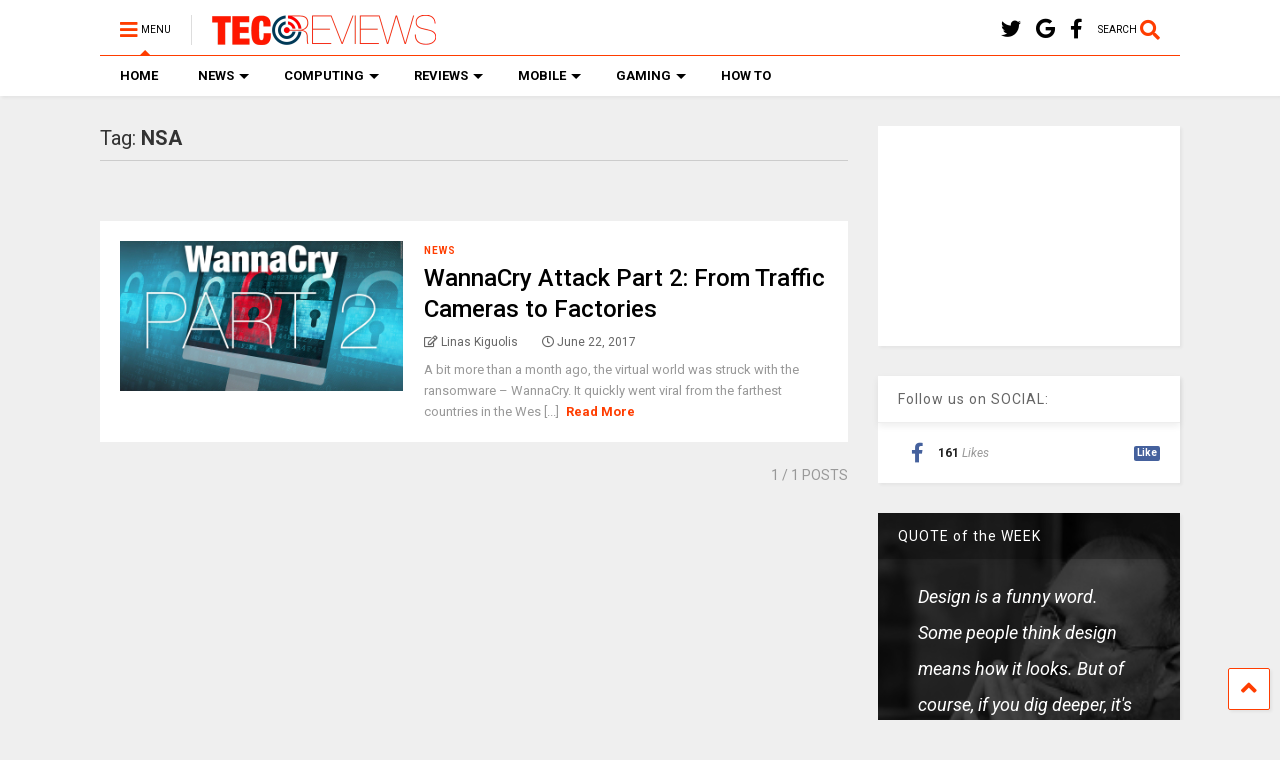

--- FILE ---
content_type: text/html; charset=UTF-8
request_url: https://tecoreviews.com/tag/nsa/
body_size: 12217
content:

<!DOCTYPE html>
<!--[if IE 7]>
<html class="ie ie7" lang="en-US">
<![endif]-->
<!--[if IE 8]>
<html class="ie ie8" lang="en-US">
<![endif]-->
<!--[if !(IE 7) & !(IE 8)]><!-->
<html lang="en-US">
<!--<![endif]-->
<head>
	<meta charset="UTF-8">
	<meta name="viewport" content="width=device-width, initial-scale=1">
	<link rel="profile" href="http://gmpg.org/xfn/11">	
	<meta name='robots' content='index, follow, max-image-preview:large, max-snippet:-1, max-video-preview:-1' />
	<style>img:is([sizes="auto" i], [sizes^="auto," i]) { contain-intrinsic-size: 3000px 1500px }</style>
	
	<!-- This site is optimized with the Yoast SEO plugin v21.2 - https://yoast.com/wordpress/plugins/seo/ -->
	<title>NSA Archives - TecoReviews</title>
	<link rel="canonical" href="http://tecoreviews.com/tag/nsa/" />
	<meta property="og:locale" content="en_US" />
	<meta property="og:type" content="article" />
	<meta property="og:title" content="NSA Archives - TecoReviews" />
	<meta property="og:url" content="http://tecoreviews.com/tag/nsa/" />
	<meta property="og:site_name" content="TecoReviews" />
	<meta name="twitter:card" content="summary_large_image" />
	<meta name="twitter:site" content="@tecoreviews" />
	<script type="application/ld+json" class="yoast-schema-graph">{"@context":"https://schema.org","@graph":[{"@type":"CollectionPage","@id":"http://tecoreviews.com/tag/nsa/","url":"http://tecoreviews.com/tag/nsa/","name":"NSA Archives - TecoReviews","isPartOf":{"@id":"http://tecoreviews.com/#website"},"primaryImageOfPage":{"@id":"http://tecoreviews.com/tag/nsa/#primaryimage"},"image":{"@id":"http://tecoreviews.com/tag/nsa/#primaryimage"},"thumbnailUrl":"https://tecoreviews.com/wp-content/uploads/2017/06/wannacry.jpg","breadcrumb":{"@id":"http://tecoreviews.com/tag/nsa/#breadcrumb"},"inLanguage":"en-US"},{"@type":"ImageObject","inLanguage":"en-US","@id":"http://tecoreviews.com/tag/nsa/#primaryimage","url":"https://tecoreviews.com/wp-content/uploads/2017/06/wannacry.jpg","contentUrl":"https://tecoreviews.com/wp-content/uploads/2017/06/wannacry.jpg","width":1280,"height":720},{"@type":"BreadcrumbList","@id":"http://tecoreviews.com/tag/nsa/#breadcrumb","itemListElement":[{"@type":"ListItem","position":1,"name":"Home","item":"http://tecoreviews.com/"},{"@type":"ListItem","position":2,"name":"NSA"}]},{"@type":"WebSite","@id":"http://tecoreviews.com/#website","url":"http://tecoreviews.com/","name":"TecoReviews","description":"Ultimate Destination for News and Reviews","publisher":{"@id":"http://tecoreviews.com/#organization"},"potentialAction":[{"@type":"SearchAction","target":{"@type":"EntryPoint","urlTemplate":"http://tecoreviews.com/?s={search_term_string}"},"query-input":"required name=search_term_string"}],"inLanguage":"en-US"},{"@type":"Organization","@id":"http://tecoreviews.com/#organization","name":"TecoReviews","url":"http://tecoreviews.com/","logo":{"@type":"ImageObject","inLanguage":"en-US","@id":"http://tecoreviews.com/#/schema/logo/image/","url":"http://tecoreviews.com/wp-content/uploads/2017/06/logo-1.png","contentUrl":"http://tecoreviews.com/wp-content/uploads/2017/06/logo-1.png","width":448,"height":60,"caption":"TecoReviews"},"image":{"@id":"http://tecoreviews.com/#/schema/logo/image/"},"sameAs":["https://www.facebook.com/tecoreviews/","https://twitter.com/tecoreviews"]}]}</script>
	<!-- / Yoast SEO plugin. -->


<link rel="alternate" type="application/rss+xml" title="TecoReviews &raquo; Feed" href="https://tecoreviews.com/feed/" />
<link rel="alternate" type="application/rss+xml" title="TecoReviews &raquo; Comments Feed" href="https://tecoreviews.com/comments/feed/" />
<link rel="alternate" type="application/rss+xml" title="TecoReviews &raquo; NSA Tag Feed" href="https://tecoreviews.com/tag/nsa/feed/" />
		<!-- This site uses the Google Analytics by ExactMetrics plugin v7.19 - Using Analytics tracking - https://www.exactmetrics.com/ -->
		<!-- Note: ExactMetrics is not currently configured on this site. The site owner needs to authenticate with Google Analytics in the ExactMetrics settings panel. -->
					<!-- No tracking code set -->
				<!-- / Google Analytics by ExactMetrics -->
		<script type="text/javascript">
/* <![CDATA[ */
window._wpemojiSettings = {"baseUrl":"https:\/\/s.w.org\/images\/core\/emoji\/16.0.1\/72x72\/","ext":".png","svgUrl":"https:\/\/s.w.org\/images\/core\/emoji\/16.0.1\/svg\/","svgExt":".svg","source":{"concatemoji":"https:\/\/tecoreviews.com\/wp-includes\/js\/wp-emoji-release.min.js?ver=6.8.3"}};
/*! This file is auto-generated */
!function(s,n){var o,i,e;function c(e){try{var t={supportTests:e,timestamp:(new Date).valueOf()};sessionStorage.setItem(o,JSON.stringify(t))}catch(e){}}function p(e,t,n){e.clearRect(0,0,e.canvas.width,e.canvas.height),e.fillText(t,0,0);var t=new Uint32Array(e.getImageData(0,0,e.canvas.width,e.canvas.height).data),a=(e.clearRect(0,0,e.canvas.width,e.canvas.height),e.fillText(n,0,0),new Uint32Array(e.getImageData(0,0,e.canvas.width,e.canvas.height).data));return t.every(function(e,t){return e===a[t]})}function u(e,t){e.clearRect(0,0,e.canvas.width,e.canvas.height),e.fillText(t,0,0);for(var n=e.getImageData(16,16,1,1),a=0;a<n.data.length;a++)if(0!==n.data[a])return!1;return!0}function f(e,t,n,a){switch(t){case"flag":return n(e,"\ud83c\udff3\ufe0f\u200d\u26a7\ufe0f","\ud83c\udff3\ufe0f\u200b\u26a7\ufe0f")?!1:!n(e,"\ud83c\udde8\ud83c\uddf6","\ud83c\udde8\u200b\ud83c\uddf6")&&!n(e,"\ud83c\udff4\udb40\udc67\udb40\udc62\udb40\udc65\udb40\udc6e\udb40\udc67\udb40\udc7f","\ud83c\udff4\u200b\udb40\udc67\u200b\udb40\udc62\u200b\udb40\udc65\u200b\udb40\udc6e\u200b\udb40\udc67\u200b\udb40\udc7f");case"emoji":return!a(e,"\ud83e\udedf")}return!1}function g(e,t,n,a){var r="undefined"!=typeof WorkerGlobalScope&&self instanceof WorkerGlobalScope?new OffscreenCanvas(300,150):s.createElement("canvas"),o=r.getContext("2d",{willReadFrequently:!0}),i=(o.textBaseline="top",o.font="600 32px Arial",{});return e.forEach(function(e){i[e]=t(o,e,n,a)}),i}function t(e){var t=s.createElement("script");t.src=e,t.defer=!0,s.head.appendChild(t)}"undefined"!=typeof Promise&&(o="wpEmojiSettingsSupports",i=["flag","emoji"],n.supports={everything:!0,everythingExceptFlag:!0},e=new Promise(function(e){s.addEventListener("DOMContentLoaded",e,{once:!0})}),new Promise(function(t){var n=function(){try{var e=JSON.parse(sessionStorage.getItem(o));if("object"==typeof e&&"number"==typeof e.timestamp&&(new Date).valueOf()<e.timestamp+604800&&"object"==typeof e.supportTests)return e.supportTests}catch(e){}return null}();if(!n){if("undefined"!=typeof Worker&&"undefined"!=typeof OffscreenCanvas&&"undefined"!=typeof URL&&URL.createObjectURL&&"undefined"!=typeof Blob)try{var e="postMessage("+g.toString()+"("+[JSON.stringify(i),f.toString(),p.toString(),u.toString()].join(",")+"));",a=new Blob([e],{type:"text/javascript"}),r=new Worker(URL.createObjectURL(a),{name:"wpTestEmojiSupports"});return void(r.onmessage=function(e){c(n=e.data),r.terminate(),t(n)})}catch(e){}c(n=g(i,f,p,u))}t(n)}).then(function(e){for(var t in e)n.supports[t]=e[t],n.supports.everything=n.supports.everything&&n.supports[t],"flag"!==t&&(n.supports.everythingExceptFlag=n.supports.everythingExceptFlag&&n.supports[t]);n.supports.everythingExceptFlag=n.supports.everythingExceptFlag&&!n.supports.flag,n.DOMReady=!1,n.readyCallback=function(){n.DOMReady=!0}}).then(function(){return e}).then(function(){var e;n.supports.everything||(n.readyCallback(),(e=n.source||{}).concatemoji?t(e.concatemoji):e.wpemoji&&e.twemoji&&(t(e.twemoji),t(e.wpemoji)))}))}((window,document),window._wpemojiSettings);
/* ]]> */
</script>
<style id='wp-emoji-styles-inline-css' type='text/css'>

	img.wp-smiley, img.emoji {
		display: inline !important;
		border: none !important;
		box-shadow: none !important;
		height: 1em !important;
		width: 1em !important;
		margin: 0 0.07em !important;
		vertical-align: -0.1em !important;
		background: none !important;
		padding: 0 !important;
	}
</style>
<link rel='stylesheet' id='wp-block-library-css' href='https://tecoreviews.com/wp-includes/css/dist/block-library/style.min.css?ver=6.8.3' type='text/css' media='all' />
<style id='classic-theme-styles-inline-css' type='text/css'>
/*! This file is auto-generated */
.wp-block-button__link{color:#fff;background-color:#32373c;border-radius:9999px;box-shadow:none;text-decoration:none;padding:calc(.667em + 2px) calc(1.333em + 2px);font-size:1.125em}.wp-block-file__button{background:#32373c;color:#fff;text-decoration:none}
</style>
<style id='global-styles-inline-css' type='text/css'>
:root{--wp--preset--aspect-ratio--square: 1;--wp--preset--aspect-ratio--4-3: 4/3;--wp--preset--aspect-ratio--3-4: 3/4;--wp--preset--aspect-ratio--3-2: 3/2;--wp--preset--aspect-ratio--2-3: 2/3;--wp--preset--aspect-ratio--16-9: 16/9;--wp--preset--aspect-ratio--9-16: 9/16;--wp--preset--color--black: #000000;--wp--preset--color--cyan-bluish-gray: #abb8c3;--wp--preset--color--white: #ffffff;--wp--preset--color--pale-pink: #f78da7;--wp--preset--color--vivid-red: #cf2e2e;--wp--preset--color--luminous-vivid-orange: #ff6900;--wp--preset--color--luminous-vivid-amber: #fcb900;--wp--preset--color--light-green-cyan: #7bdcb5;--wp--preset--color--vivid-green-cyan: #00d084;--wp--preset--color--pale-cyan-blue: #8ed1fc;--wp--preset--color--vivid-cyan-blue: #0693e3;--wp--preset--color--vivid-purple: #9b51e0;--wp--preset--gradient--vivid-cyan-blue-to-vivid-purple: linear-gradient(135deg,rgba(6,147,227,1) 0%,rgb(155,81,224) 100%);--wp--preset--gradient--light-green-cyan-to-vivid-green-cyan: linear-gradient(135deg,rgb(122,220,180) 0%,rgb(0,208,130) 100%);--wp--preset--gradient--luminous-vivid-amber-to-luminous-vivid-orange: linear-gradient(135deg,rgba(252,185,0,1) 0%,rgba(255,105,0,1) 100%);--wp--preset--gradient--luminous-vivid-orange-to-vivid-red: linear-gradient(135deg,rgba(255,105,0,1) 0%,rgb(207,46,46) 100%);--wp--preset--gradient--very-light-gray-to-cyan-bluish-gray: linear-gradient(135deg,rgb(238,238,238) 0%,rgb(169,184,195) 100%);--wp--preset--gradient--cool-to-warm-spectrum: linear-gradient(135deg,rgb(74,234,220) 0%,rgb(151,120,209) 20%,rgb(207,42,186) 40%,rgb(238,44,130) 60%,rgb(251,105,98) 80%,rgb(254,248,76) 100%);--wp--preset--gradient--blush-light-purple: linear-gradient(135deg,rgb(255,206,236) 0%,rgb(152,150,240) 100%);--wp--preset--gradient--blush-bordeaux: linear-gradient(135deg,rgb(254,205,165) 0%,rgb(254,45,45) 50%,rgb(107,0,62) 100%);--wp--preset--gradient--luminous-dusk: linear-gradient(135deg,rgb(255,203,112) 0%,rgb(199,81,192) 50%,rgb(65,88,208) 100%);--wp--preset--gradient--pale-ocean: linear-gradient(135deg,rgb(255,245,203) 0%,rgb(182,227,212) 50%,rgb(51,167,181) 100%);--wp--preset--gradient--electric-grass: linear-gradient(135deg,rgb(202,248,128) 0%,rgb(113,206,126) 100%);--wp--preset--gradient--midnight: linear-gradient(135deg,rgb(2,3,129) 0%,rgb(40,116,252) 100%);--wp--preset--font-size--small: 13px;--wp--preset--font-size--medium: 20px;--wp--preset--font-size--large: 36px;--wp--preset--font-size--x-large: 42px;--wp--preset--spacing--20: 0.44rem;--wp--preset--spacing--30: 0.67rem;--wp--preset--spacing--40: 1rem;--wp--preset--spacing--50: 1.5rem;--wp--preset--spacing--60: 2.25rem;--wp--preset--spacing--70: 3.38rem;--wp--preset--spacing--80: 5.06rem;--wp--preset--shadow--natural: 6px 6px 9px rgba(0, 0, 0, 0.2);--wp--preset--shadow--deep: 12px 12px 50px rgba(0, 0, 0, 0.4);--wp--preset--shadow--sharp: 6px 6px 0px rgba(0, 0, 0, 0.2);--wp--preset--shadow--outlined: 6px 6px 0px -3px rgba(255, 255, 255, 1), 6px 6px rgba(0, 0, 0, 1);--wp--preset--shadow--crisp: 6px 6px 0px rgba(0, 0, 0, 1);}:where(.is-layout-flex){gap: 0.5em;}:where(.is-layout-grid){gap: 0.5em;}body .is-layout-flex{display: flex;}.is-layout-flex{flex-wrap: wrap;align-items: center;}.is-layout-flex > :is(*, div){margin: 0;}body .is-layout-grid{display: grid;}.is-layout-grid > :is(*, div){margin: 0;}:where(.wp-block-columns.is-layout-flex){gap: 2em;}:where(.wp-block-columns.is-layout-grid){gap: 2em;}:where(.wp-block-post-template.is-layout-flex){gap: 1.25em;}:where(.wp-block-post-template.is-layout-grid){gap: 1.25em;}.has-black-color{color: var(--wp--preset--color--black) !important;}.has-cyan-bluish-gray-color{color: var(--wp--preset--color--cyan-bluish-gray) !important;}.has-white-color{color: var(--wp--preset--color--white) !important;}.has-pale-pink-color{color: var(--wp--preset--color--pale-pink) !important;}.has-vivid-red-color{color: var(--wp--preset--color--vivid-red) !important;}.has-luminous-vivid-orange-color{color: var(--wp--preset--color--luminous-vivid-orange) !important;}.has-luminous-vivid-amber-color{color: var(--wp--preset--color--luminous-vivid-amber) !important;}.has-light-green-cyan-color{color: var(--wp--preset--color--light-green-cyan) !important;}.has-vivid-green-cyan-color{color: var(--wp--preset--color--vivid-green-cyan) !important;}.has-pale-cyan-blue-color{color: var(--wp--preset--color--pale-cyan-blue) !important;}.has-vivid-cyan-blue-color{color: var(--wp--preset--color--vivid-cyan-blue) !important;}.has-vivid-purple-color{color: var(--wp--preset--color--vivid-purple) !important;}.has-black-background-color{background-color: var(--wp--preset--color--black) !important;}.has-cyan-bluish-gray-background-color{background-color: var(--wp--preset--color--cyan-bluish-gray) !important;}.has-white-background-color{background-color: var(--wp--preset--color--white) !important;}.has-pale-pink-background-color{background-color: var(--wp--preset--color--pale-pink) !important;}.has-vivid-red-background-color{background-color: var(--wp--preset--color--vivid-red) !important;}.has-luminous-vivid-orange-background-color{background-color: var(--wp--preset--color--luminous-vivid-orange) !important;}.has-luminous-vivid-amber-background-color{background-color: var(--wp--preset--color--luminous-vivid-amber) !important;}.has-light-green-cyan-background-color{background-color: var(--wp--preset--color--light-green-cyan) !important;}.has-vivid-green-cyan-background-color{background-color: var(--wp--preset--color--vivid-green-cyan) !important;}.has-pale-cyan-blue-background-color{background-color: var(--wp--preset--color--pale-cyan-blue) !important;}.has-vivid-cyan-blue-background-color{background-color: var(--wp--preset--color--vivid-cyan-blue) !important;}.has-vivid-purple-background-color{background-color: var(--wp--preset--color--vivid-purple) !important;}.has-black-border-color{border-color: var(--wp--preset--color--black) !important;}.has-cyan-bluish-gray-border-color{border-color: var(--wp--preset--color--cyan-bluish-gray) !important;}.has-white-border-color{border-color: var(--wp--preset--color--white) !important;}.has-pale-pink-border-color{border-color: var(--wp--preset--color--pale-pink) !important;}.has-vivid-red-border-color{border-color: var(--wp--preset--color--vivid-red) !important;}.has-luminous-vivid-orange-border-color{border-color: var(--wp--preset--color--luminous-vivid-orange) !important;}.has-luminous-vivid-amber-border-color{border-color: var(--wp--preset--color--luminous-vivid-amber) !important;}.has-light-green-cyan-border-color{border-color: var(--wp--preset--color--light-green-cyan) !important;}.has-vivid-green-cyan-border-color{border-color: var(--wp--preset--color--vivid-green-cyan) !important;}.has-pale-cyan-blue-border-color{border-color: var(--wp--preset--color--pale-cyan-blue) !important;}.has-vivid-cyan-blue-border-color{border-color: var(--wp--preset--color--vivid-cyan-blue) !important;}.has-vivid-purple-border-color{border-color: var(--wp--preset--color--vivid-purple) !important;}.has-vivid-cyan-blue-to-vivid-purple-gradient-background{background: var(--wp--preset--gradient--vivid-cyan-blue-to-vivid-purple) !important;}.has-light-green-cyan-to-vivid-green-cyan-gradient-background{background: var(--wp--preset--gradient--light-green-cyan-to-vivid-green-cyan) !important;}.has-luminous-vivid-amber-to-luminous-vivid-orange-gradient-background{background: var(--wp--preset--gradient--luminous-vivid-amber-to-luminous-vivid-orange) !important;}.has-luminous-vivid-orange-to-vivid-red-gradient-background{background: var(--wp--preset--gradient--luminous-vivid-orange-to-vivid-red) !important;}.has-very-light-gray-to-cyan-bluish-gray-gradient-background{background: var(--wp--preset--gradient--very-light-gray-to-cyan-bluish-gray) !important;}.has-cool-to-warm-spectrum-gradient-background{background: var(--wp--preset--gradient--cool-to-warm-spectrum) !important;}.has-blush-light-purple-gradient-background{background: var(--wp--preset--gradient--blush-light-purple) !important;}.has-blush-bordeaux-gradient-background{background: var(--wp--preset--gradient--blush-bordeaux) !important;}.has-luminous-dusk-gradient-background{background: var(--wp--preset--gradient--luminous-dusk) !important;}.has-pale-ocean-gradient-background{background: var(--wp--preset--gradient--pale-ocean) !important;}.has-electric-grass-gradient-background{background: var(--wp--preset--gradient--electric-grass) !important;}.has-midnight-gradient-background{background: var(--wp--preset--gradient--midnight) !important;}.has-small-font-size{font-size: var(--wp--preset--font-size--small) !important;}.has-medium-font-size{font-size: var(--wp--preset--font-size--medium) !important;}.has-large-font-size{font-size: var(--wp--preset--font-size--large) !important;}.has-x-large-font-size{font-size: var(--wp--preset--font-size--x-large) !important;}
:where(.wp-block-post-template.is-layout-flex){gap: 1.25em;}:where(.wp-block-post-template.is-layout-grid){gap: 1.25em;}
:where(.wp-block-columns.is-layout-flex){gap: 2em;}:where(.wp-block-columns.is-layout-grid){gap: 2em;}
:root :where(.wp-block-pullquote){font-size: 1.5em;line-height: 1.6;}
</style>
<link rel='stylesheet' id='toc-screen-css' href='https://tecoreviews.com/wp-content/plugins/table-of-contents-plus/screen.min.css?ver=2309' type='text/css' media='all' />
<style id='toc-screen-inline-css' type='text/css'>
div#toc_container {background: #333333;border: 1px solid #333333;width: 50%;}div#toc_container p.toc_title {color: #ffffff;}div#toc_container p.toc_title a,div#toc_container ul.toc_list a {color: #d4d8e7;}div#toc_container p.toc_title a:hover,div#toc_container ul.toc_list a:hover {color: #eaecf4;}div#toc_container p.toc_title a:hover,div#toc_container ul.toc_list a:hover {color: #eaecf4;}div#toc_container p.toc_title a:visited,div#toc_container ul.toc_list a:visited {color: #dcd4e7;}
</style>
<link rel='stylesheet' id='magone-style-css' href='https://tecoreviews.com/wp-content/themes/magone/style.css?ver=8.3' type='text/css' media='all' />
<link rel='stylesheet' id='magone-responsive-css' href='https://tecoreviews.com/wp-content/themes/magone/assets/css/responsive.css?ver=8.3' type='text/css' media='all' />
<link rel='stylesheet' id='magone-print-css' href='https://tecoreviews.com/wp-content/themes/magone/assets/css/print.css?ver=8.3' type='text/css' media='print' />
<link rel='stylesheet' id='magone-child-style-css' href='https://tecoreviews.com/wp-content/themes/tecoreviews/style.css?ver=1.1' type='text/css' media='all' />
<!--[if lt IE 8]>
<link rel='stylesheet' id='magone-ie-8-css' href='https://tecoreviews.com/wp-content/themes/magone/assets/css/ie-8.css?ver=8.3' type='text/css' media='all' />
<![endif]-->
<!--[if lt IE 9]>
<link rel='stylesheet' id='magone-ie-9-css' href='https://tecoreviews.com/wp-content/themes/magone/assets/css/ie-9.css?ver=8.3' type='text/css' media='all' />
<![endif]-->
<link rel='stylesheet' id='dashicons-css' href='https://tecoreviews.com/wp-includes/css/dashicons.min.css?ver=6.8.3' type='text/css' media='all' />
<link rel='stylesheet' id='thickbox-css' href='https://tecoreviews.com/wp-includes/js/thickbox/thickbox.css?ver=6.8.3' type='text/css' media='all' />
<link rel='stylesheet' id='sneeit-font-awesome-css' href='https://tecoreviews.com/wp-content/plugins/sneeit-framework/fonts/font-awesome-5x/css/all.min.css?ver=8.3' type='text/css' media='all' />
<link rel='stylesheet' id='sneeit-font-awesome-shims-css' href='https://tecoreviews.com/wp-content/plugins/sneeit-framework/fonts/font-awesome-5x/css/v4-shims.min.css?ver=8.3' type='text/css' media='all' />
<link rel='stylesheet' id='sneeit-rating-css' href='https://tecoreviews.com/wp-content/plugins/sneeit-framework/css/min/front-rating.min.css?ver=8.3' type='text/css' media='all' />
<link rel='stylesheet' id='tablepress-default-css' href='https://tecoreviews.com/wp-content/plugins/tablepress/css/build/default.css?ver=2.1.7' type='text/css' media='all' />
<script type="text/javascript" src="https://tecoreviews.com/wp-includes/js/jquery/jquery.min.js?ver=3.7.1" id="jquery-core-js"></script>
<script type="text/javascript" src="https://tecoreviews.com/wp-includes/js/jquery/jquery-migrate.min.js?ver=3.4.1" id="jquery-migrate-js"></script>
<link rel="https://api.w.org/" href="https://tecoreviews.com/wp-json/" /><link rel="alternate" title="JSON" type="application/json" href="https://tecoreviews.com/wp-json/wp/v2/tags/360" /><link rel="EditURI" type="application/rsd+xml" title="RSD" href="https://tecoreviews.com/xmlrpc.php?rsd" />
<meta name="generator" content="WordPress 6.8.3" />
<!-- Global site tag (gtag.js) - Google Analytics -->
<script async src="https://www.googletagmanager.com/gtag/js?id=UA-100723458-1"></script>
<script>
  window.dataLayer = window.dataLayer || [];
  function gtag(){dataLayer.push(arguments);}
  gtag('js', new Date());

  gtag('config', 'UA-100723458-1');
</script><!--[if lt IE 9]><script src="https://tecoreviews.com/wp-content/plugins/sneeit-framework/js/html5.js"></script><![endif]--><script>
  window.fbAsyncInit = function() {
    FB.init({
      appId      : '1512406482167820',
      cookie     : true,
      xfbml      : true,
      version    : 'v2.8'
    });
    FB.AppEvents.logPageView();   
  };

  (function(d, s, id){
     var js, fjs = d.getElementsByTagName(s)[0];
     if (d.getElementById(id)) {return;}
     js = d.createElement(s); js.id = id;
     js.src = "//connect.facebook.net/en_US/sdk.js";
     fjs.parentNode.insertBefore(js, fjs);
   }(document, 'script', 'facebook-jssdk'));
</script><meta name="theme-color" content="#FF3D00" /><link rel="icon" href="https://tecoreviews.com/wp-content/uploads/2017/06/cropped-favicon-32x32.png" sizes="32x32" />
<link rel="icon" href="https://tecoreviews.com/wp-content/uploads/2017/06/cropped-favicon-192x192.png" sizes="192x192" />
<link rel="apple-touch-icon" href="https://tecoreviews.com/wp-content/uploads/2017/06/cropped-favicon-180x180.png" />
<meta name="msapplication-TileImage" content="https://tecoreviews.com/wp-content/uploads/2017/06/cropped-favicon-270x270.png" />
<style type="text/css">.m1-wrapper{width:1124px}.header-layout-logo-mid .td .blog-title, .header-layout-logo-top .td .blog-title{max-width:356px!important}#content{width:72%}.main-sidebar{width:28%}a,a:hover,.color,.slider-item .meta-item .fa, .shortcode-tab ul.tab-header li a, .shortcode-vtab ul.tab-header li a, .shortcode-tab.ui-tabs ul.tab-header.ui-tabs-nav .ui-tabs-anchor, .shortcode-vtab.ui-tabs ul.tab-header.ui-tabs-nav .ui-tabs-anchor, .shortcode-accordion .ui-state-default .accordion-title {color: #FF3D00;}.border {border-color: #FF3D00;}.bg {background-color: #FF3D00;}.main-menu {border-top: 1px solid #FF3D00;}.main-menu ul.sub-menu li:hover > a {border-left: 2px solid #FF3D00;}.main-menu .menu-item-mega > .menu-item-inner > .sub-menu {border-top: 2px solid #FF3D00;}.main-menu .menu-item-mega > .menu-item-inner > .sub-menu > li li:hover a {border-left: 1px solid #FF3D00;}.main-menu ul.sub-menu li:hover > a, .main-menu .menu-item-mega > .menu-item-inner > .sub-menu, .main-menu .menu-item-mega > .menu-item-inner > .sub-menu > li li:hover a {border-color: #FF3D00!important;}.header-social-icons ul li a:hover {color: #FF3D00;}.owl-dot.active,.main-sidebar .widget.follow-by-email .follow-by-email-submit {background: #FF3D00;}#footer .widget.social_icons li a:hover {color: #FF3D00;}#footer .follow-by-email .follow-by-email-submit, #mc_embed_signup .button, .wpcf7-form-control[type="submit"], .bbpress [type="submit"] {background: #FF3D00!important;}.feed.widget .feed-widget-header, .sneeit-percent-fill, .sneeit-percent-mask {border-color: #FF3D00;}.feed.widget.box-title h2.widget-title {background: #FF3D00;}.social_counter {color: #FF3D00}.social_counter .button {background: #FF3D00}body{color:#000000}body{background-color:#efefef}.m1-wrapper, a.comments-title.active{background:#efefef}.header-bg {background-color:#ffffff;}#header-content, #header-content span, #header-content a {color: #000000}.top-menu > ul.menu > li > a{color:#777}.top-menu > ul.menu > li:hover > a{color:#000000}.top-menu > ul.menu > li > a{font:normal normal 12px "Roboto", sans-serif}.main-menu ul.menu > li > a{color:#000000}.main-menu ul.menu > li:hover > a{color:#333333}.main-menu ul.menu > li:hover > a{background:#eee}.main-menu {background:#ffffff}.main-menu ul.menu > li.current-menu-item > a {background: #ff3d00}.main-menu ul.menu > li.current-menu-item > a {color:#ffffff}.main-menu > ul.menu > li > a{font:normal bold 13px "Roboto", sans-serif}.main-menu ul.menu li ul.sub-menu li > a{color:#cccccc}.main-menu ul.menu li ul.sub-menu li:hover > a{color:#ffffff}.main-menu ul.sub-menu,.main-menu .menu-item-mega-label .menu-item-inner{background:#333}body{background-attachment:scroll}body{font:normal normal 14px "Roboto", sans-serif}h1.post-title{font:normal normal 40px "Roboto", sans-serif}h1.post-title {color:#000}.post-sub-title-wrapper h2 {font:normal bold 20px "Roboto", sans-serif}.post-sub-title-wrapper h2 {color:#000}.post-body .post-body-inner {font:normal normal 14px "Roboto", sans-serif}.feed-widget-header .widget-title{font:normal bold 20px "Roboto", sans-serif}.feed.widget h3.item-title {font-family:"Roboto", sans-serif}.main-sidebar .widget > h2, .main-sidebar .feed-widget-header, .main-sidebar .feed-widget-header h2{font:normal normal 14px "Roboto", sans-serif}.blog-title img {width: 224px}.blog-title img {height: 30px}@media screen and (max-width: 899px) {.blog-title img {width: 224px}}@media screen and (max-width: 899px) {.blog-title img {height: 30px}}</style></head>

<body class="archive tag tag-nsa tag-360 wp-theme-magone wp-child-theme-tecoreviews index sidebar-right solid-menu full-width-header">
	<header id="header" class="header-bg header-layout-default"><div class="m1-wrapper header-bg"><div class="wide">
				
<div class="clear"></div>					
<div class="section shad header-bg" id="header-section">
	<div class="widget header no-title" id="header-content">
		<a id="main-menu-toggle" class="main-menu-toggle header-button toggle-button active">
	<span class="inner">
		<i class="fa fa-bars color"></i> 
		<span>MENU</span>
	</span>
	<span class="arrow border"></span>
</a>
<a id="main-menu-toggle-mobile" class="main-menu-toggle header-button toggle-button mobile">
	<span class="inner">
		<i class="fa fa-bars color"></i> 
		<span>MENU</span>
	</span>
	<span class="arrow border"></span>
</a>
		<h2 class="blog-title"><a href="https://tecoreviews.com" title="TecoReviews"><img width="224" height="30" alt="TecoReviews" src="http://tecoreviews.com/wp-content/uploads/2017/06/logo-1.png" data-retina="http://tecoreviews.com/wp-content/uploads/2017/06/logo-1.png"/></a></h2>
	<a class='header-button' id='search-toggle' href="javascript:void(0)">
	<span class='inner'>
		<span>SEARCH</span> <i class='fa fa-search color'></i>
	</span>
</a>
		
		<div class="header-social-icons"><ul><li><a href="https://www.facebook.com/tecoreviews/" title="Facebook" class="social-icon Facebook" target="_blank"><i class="fa fa-facebook"></i></a></li><li><a href="https://plus.google.com/u/3/b/117966631224497111484/117966631224497111484" title="Google" class="social-icon Google" target="_blank"><i class="fab fa-google"></i></a></li><li><a href="https://twitter.com/tecoreviews" title="Twitter" class="social-icon Twitter" target="_blank"><i class="fa fa-twitter"></i></a></li></ul><div class="clear"></div></div>		<div class="clear"></div>
	</div><!-- #header-content -->

	<div class="widget page-list menu pagelist main-menu no-title" id="main-menu"><ul id="menu-menu" class="menu"><li id="menu-item-1992" class="menu-item menu-item-type-custom menu-item-object-custom menu-item-home menu-item-1992"><a href="http://tecoreviews.com">HOME</a></li>
<li id="menu-item-1999" class="menu-item menu-item-type-taxonomy menu-item-object-category menu-item-has-children menu-item-1999 menu-item-mega menu-item-mega-label menu-item-mega-category"><a href="https://tecoreviews.com/topics/news/" data-id="270">NEWS</a>
<ul class="sub-menu">
	<li id="menu-item-2011" class="menu-item menu-item-type-taxonomy menu-item-object-category menu-item-2011"><a href="https://tecoreviews.com/topics/news/security/">Security</a></li>
	<li id="menu-item-2012" class="menu-item menu-item-type-taxonomy menu-item-object-category menu-item-2012"><a href="https://tecoreviews.com/topics/news/technology/">Technology</a></li>
	<li id="menu-item-2013" class="menu-item menu-item-type-taxonomy menu-item-object-category menu-item-2013"><a href="https://tecoreviews.com/topics/news/viral/">Viral</a></li>
</ul>
</li>
<li id="menu-item-2000" class="menu-item menu-item-type-taxonomy menu-item-object-category menu-item-has-children menu-item-2000 menu-item-mega menu-item-mega-label menu-item-mega-category"><a href="https://tecoreviews.com/topics/computing/" data-id="271">COMPUTING</a>
<ul class="sub-menu">
	<li id="menu-item-2007" class="menu-item menu-item-type-taxonomy menu-item-object-category menu-item-2007"><a href="https://tecoreviews.com/topics/computing/windows/">Windows</a></li>
	<li id="menu-item-2006" class="menu-item menu-item-type-taxonomy menu-item-object-category menu-item-2006"><a href="https://tecoreviews.com/topics/computing/mac/">Mac</a></li>
	<li id="menu-item-2005" class="menu-item menu-item-type-taxonomy menu-item-object-category menu-item-2005"><a href="https://tecoreviews.com/topics/computing/linux/">Linux</a></li>
</ul>
</li>
<li id="menu-item-2004" class="menu-item menu-item-type-taxonomy menu-item-object-category menu-item-has-children menu-item-2004 menu-item-mega menu-item-mega-label menu-item-mega-category"><a href="https://tecoreviews.com/topics/reviews/" data-id="272">REVIEWS</a>
<ul class="sub-menu">
	<li id="menu-item-2014" class="menu-item menu-item-type-taxonomy menu-item-object-category menu-item-2014"><a href="https://tecoreviews.com/topics/reviews/antivirus/">Antivirus</a></li>
	<li id="menu-item-2015" class="menu-item menu-item-type-taxonomy menu-item-object-category menu-item-2015"><a href="https://tecoreviews.com/topics/reviews/gadgets/">Gadgets</a></li>
	<li id="menu-item-2016" class="menu-item menu-item-type-taxonomy menu-item-object-category menu-item-2016"><a href="https://tecoreviews.com/topics/reviews/internet-security/">Internet Security</a></li>
	<li id="menu-item-2017" class="menu-item menu-item-type-taxonomy menu-item-object-category menu-item-2017"><a href="https://tecoreviews.com/topics/reviews/utilities/">Utilities</a></li>
</ul>
</li>
<li id="menu-item-2003" class="menu-item menu-item-type-taxonomy menu-item-object-category menu-item-has-children menu-item-2003 menu-item-mega menu-item-mega-label menu-item-mega-category"><a href="https://tecoreviews.com/topics/mobile/" data-id="273">MOBILE</a>
<ul class="sub-menu">
	<li id="menu-item-2018" class="menu-item menu-item-type-taxonomy menu-item-object-category menu-item-2018"><a href="https://tecoreviews.com/topics/mobile/android/">Android</a></li>
	<li id="menu-item-2019" class="menu-item menu-item-type-taxonomy menu-item-object-category menu-item-2019"><a href="https://tecoreviews.com/topics/mobile/apple-ios/">Apple iOS</a></li>
	<li id="menu-item-2020" class="menu-item menu-item-type-taxonomy menu-item-object-category menu-item-2020"><a href="https://tecoreviews.com/topics/mobile/apps/">Apps</a></li>
</ul>
</li>
<li id="menu-item-2001" class="menu-item menu-item-type-taxonomy menu-item-object-category menu-item-has-children menu-item-2001 menu-item-mega menu-item-mega-label menu-item-mega-category"><a href="https://tecoreviews.com/topics/gaming/" data-id="274">GAMING</a>
<ul class="sub-menu">
	<li id="menu-item-2008" class="menu-item menu-item-type-taxonomy menu-item-object-category menu-item-2008"><a href="https://tecoreviews.com/topics/gaming/news-gaming/">News</a></li>
	<li id="menu-item-2009" class="menu-item menu-item-type-taxonomy menu-item-object-category menu-item-2009"><a href="https://tecoreviews.com/topics/gaming/opinions/">Opinions</a></li>
	<li id="menu-item-2010" class="menu-item menu-item-type-taxonomy menu-item-object-category menu-item-2010"><a href="https://tecoreviews.com/topics/gaming/reviews-gaming/">Reviews</a></li>
</ul>
</li>
<li id="menu-item-2002" class="menu-item menu-item-type-taxonomy menu-item-object-category menu-item-2002 menu-item-mega menu-item-mega-label menu-item-mega-category"><a href="https://tecoreviews.com/topics/how-to/" data-id="275">HOW TO</a></li>
</ul><div class="clear"></div><!--!important-->
</div>
	<div class="clear"></div>
</div> <!-- #header-section -->



			
	<div class="clear"></div>
				
<div class="clear"></div></div></div></header>

<div class="m1-wrapper">
	<div class="wide">
				<div class="clear"></div>
		<div id='primary'>
			<div id='content'><div class="content-inner">
							
<div class="clear"></div>					<div class="index-content widget archive-page-content">
	<div class="archive-page-header">
		
						<h1 class="archive-page-title">Tag: <strong>NSA</strong></h1>
			</div>
	<p class="archive-page-description"></p>	<div class="clear"></div>
	<div class="archive-page-pagination archive-page-pagination-top"><div class="clear"></div></div><div class="clear"></div><div class="widget Label blogging label feed no-title fix-height none-icon " id="magone-archive-blog-rolls"><div class="widget-content feed-widget-content widget-content-magone-archive-blog-rolls" id="widget-content-magone-archive-blog-rolls"><div  class="shad item item-0 item-two item-three item-four"><a style="height: 150px" href="https://tecoreviews.com/news/wannacry-attack-part-2-traffic-cameras-factories/" class="thumbnail item-thumbnail"><img src="https://tecoreviews.com/wp-content/uploads/2017/06/wannacry.jpg" alt="WannaCry Attack Part 2: From Traffic Cameras to Factories" title="WannaCry Attack Part 2: From Traffic Cameras to Factories"/></a><div class="item-content"><div class="bg item-labels"><a href="https://tecoreviews.com/topics/news/">News</a></div><h3 class="item-title"><a href="https://tecoreviews.com/news/wannacry-attack-part-2-traffic-cameras-factories/" title="WannaCry Attack Part 2: From Traffic Cameras to Factories">WannaCry Attack Part 2: From Traffic Cameras to Factories</a></h3><div class="meta-items"><a href="https://tecoreviews.com/author/linas/" target="_blank" class="meta-item meta-item-author"><i class="fa fa-pencil-square-o"></i> <span>Linas Kiguolis</span></a><a class="meta-item meta-item-date" href="https://tecoreviews.com/news/wannacry-attack-part-2-traffic-cameras-factories/"><i class="fa fa-clock-o"></i> <span>June 22, 2017</span></a></div><div class="item-sub"><div class="item-snippet">A bit more than a month ago, the virtual world was struck with the ransomware – WannaCry. It quickly went viral from the farthest countries in the Wes [...] </div><div class="item-readmore-wrapper"><a class="item-readmore" href="https://tecoreviews.com/news/wannacry-attack-part-2-traffic-cameras-factories/#more">Read More</a></div></div><div class="clear"></div></div><div class="clear"></div></div></div><div class="clear"></div></div><div class="clear"></div><div class="clear"></div><div class="archive-page-pagination archive-page-pagination-bottom"><span class="archive-page-pagination-info"><span class="value">1</span> / 1 POSTS</span><div class="clear"></div></div></div>	
<div class="clear"></div>			
<div class="clear"></div></div></div><aside id="sidebar" class="section main-sidebar sticky-inside"><div class="widget HTML no-title"><div class="widget-content"><iframe class="fb-page-raw-iframe" data-src="https://www.facebook.com/plugins/page.php?href=https://www.facebook.com/tecoreviews/&height=220&tabs=timeline&hide-cover=false&show-facepile=true&adapt-container-width=true&small-header=false&show-posts=false" data-adapt="true" data-width="300" height="220" scrolling="no" frameborder="0" allowfullscreen="true" allow="autoplay; clipboard-write; encrypted-media; picture-in-picture; web-share" data-lazy="true"></iframe></div><div class="clear"></div></div><div id="social_counter-0" class="widget LinkList social_counter linklist"><h2 class="widget-title">Follow us on SOCIAL:</h2><div class="widget-content">				
		<a class="social-counter item-0 facebook facebook-color" href="https://www.facebook.com/tecoreviews/" target="_blank">
			<span class="icon"><i class="fa fa-facebook"></i></span>
			<span class="count">161</span>
			<span class="text">Likes</span>
			<span class="button">
				<span class="facebook-bg rad2">Like<span class="go"><i class="fa fa-angle-right"></i></span></span>
			</span>
			<span class="clear"></span>
		</a>
		<div class="clear"></div>
																						</div><div class="clear"></div></div><div class="widget Image misc image quote"><div class="item-thumbnail quote-background"><img width="150" height="116" src="https://tecoreviews.com/wp-content/uploads/2015/12/steve-jobs-invert1-240x185.png" class="attachment-thumbnail size-thumbnail" alt="" decoding="async" loading="lazy" srcset="https://tecoreviews.com/wp-content/uploads/2015/12/steve-jobs-invert1-240x185.png 240w, https://tecoreviews.com/wp-content/uploads/2015/12/steve-jobs-invert1-400x308.png 400w, https://tecoreviews.com/wp-content/uploads/2015/12/steve-jobs-invert1.png 593w" sizes="auto, (max-width: 150px) 100vw, 150px" /></div><h2 class="widget-title">QUOTE of the WEEK</h2><div class="widget-content">	
	<div class="quote-icon"><i class="fa fa-quote-left"></i></div>
		<div class="quote-content">Design is a funny word. Some people think design means how it looks. But of course, if you dig deeper, it's really how it works.</div>
		
		<div class="quote-author"> - Steve Jobs</div>
		<div class="clear"></div>
	
	</div><div class="clear"></div></div><div class="clear"></div><div class="widget Label list label feed has-title fix-height " id="Label1"><div class="feed-widget-header"><h2 class="widget-title feed-widget-title"><span><i class="fa fa-clock-o"></i> TRENDING</span></h2><div class="clear"></div></div><div class="widget-content feed-widget-content widget-content-Label1" id="widget-content-Label1">Not found any post</div><div class="clear"></div></div><div class="clear"></div><div class="clear"></div><div class="widget Label list label feed tab show-index has-title fix-height " id="Label2"><div class="feed-widget-header"><h2 class="widget-title feed-widget-title"><span>RANDOM</span></h2><div class="clear"></div></div><div class="widget-content feed-widget-content widget-content-Label2" id="widget-content-Label2"><div  class="shad item item-0 item-two item-three item-four table"><div class="tr"><div class="td"><h3 class="item-title"><a href="https://tecoreviews.com/reviews/apple-iphone-6s-all-you-need-to-know/"><span class="title-name">Apple iPhone 6S: All You Need To Know</span></a> <a class="meta-item meta-item-comment-number" href="https://tecoreviews.com/reviews/apple-iphone-6s-all-you-need-to-know/#respond"><i class="fa fa-comment-o color"></i> <span class="color">0</span></a></h3></div><div class="td item-readmore"><a href="https://tecoreviews.com/reviews/apple-iphone-6s-all-you-need-to-know/#more"><i class="fa fa-angle-right"></i></a></div></div></div><div class="clear"></div><div  class="shad item item-1 than-0 table"><div class="tr"><div class="td"><h3 class="item-title"><a href="https://tecoreviews.com/mobile/samsung-galaxy-s9-concept-might-better-iphone-x/"><span class="title-name">Samsung Galaxy S9 concept might be better than iPhone X</span></a> <a class="meta-item meta-item-comment-number" href="https://tecoreviews.com/mobile/samsung-galaxy-s9-concept-might-better-iphone-x/#respond"><i class="fa fa-comment-o color"></i> <span class="color">0</span></a></h3></div><div class="td item-readmore"><a href="https://tecoreviews.com/mobile/samsung-galaxy-s9-concept-might-better-iphone-x/#more"><i class="fa fa-angle-right"></i></a></div></div></div><div class="clear"></div><div  class="shad item item-2 item-two than-0 than-1 table"><div class="tr"><div class="td"><h3 class="item-title"><a href="https://tecoreviews.com/news/ccleaner-spreads-malware-update-latest-version-secure/"><span class="title-name">CCleaner spreads malware. Update to latest version to be secure</span></a> <a class="meta-item meta-item-comment-number" href="https://tecoreviews.com/news/ccleaner-spreads-malware-update-latest-version-secure/#respond"><i class="fa fa-comment-o color"></i> <span class="color">0</span></a></h3></div><div class="td item-readmore"><a href="https://tecoreviews.com/news/ccleaner-spreads-malware-update-latest-version-secure/#more"><i class="fa fa-angle-right"></i></a></div></div></div><div class="clear"></div><div  class="shad item item-3 item-three than-0 than-1 than-2 table"><div class="tr"><div class="td"><h3 class="item-title"><a href="https://tecoreviews.com/news/security/hackers-using-twitter-steal-data-us-computer-networks/"><span class="title-name">Hackers using Twitter to steal data from US computer networks</span></a> <a class="meta-item meta-item-comment-number" href="https://tecoreviews.com/news/security/hackers-using-twitter-steal-data-us-computer-networks/#respond"><i class="fa fa-comment-o color"></i> <span class="color">0</span></a></h3></div><div class="td item-readmore"><a href="https://tecoreviews.com/news/security/hackers-using-twitter-steal-data-us-computer-networks/#more"><i class="fa fa-angle-right"></i></a></div></div></div><div class="clear"></div><div  class="shad item item-4 item-two item-four than-0 than-1 than-2 than-3 table"><div class="tr"><div class="td"><h3 class="item-title"><a href="https://tecoreviews.com/computing/best-android-emulator-windows-10/"><span class="title-name">Best Android Emulator for Windows 10</span></a> <a class="meta-item meta-item-comment-number" href="https://tecoreviews.com/computing/best-android-emulator-windows-10/#respond"><i class="fa fa-comment-o color"></i> <span class="color">0</span></a></h3></div><div class="td item-readmore"><a href="https://tecoreviews.com/computing/best-android-emulator-windows-10/#more"><i class="fa fa-angle-right"></i></a></div></div></div><div class="clear"></div></div><div class="clear"></div></div><div class="clear"></div><div class="clear"></div><div class="widget Label list label feed tab show-index has-title fix-height " id="Label3"><div class="feed-widget-header"><h2 class="widget-title feed-widget-title"><a href="https://tecoreviews.com/?s=">RECENT</a></h2><div class="clear"></div></div><div class="widget-content feed-widget-content widget-content-Label3" id="widget-content-Label3"><div  class="shad item item-0 item-two item-three item-four table"><div class="tr"><div class="td"><h3 class="item-title"><a href="https://tecoreviews.com/how-to/family-password-manager/"><span class="title-name">Secure Your Family Devices With These Great Tips</span></a> <a class="meta-item meta-item-comment-number" href="https://tecoreviews.com/how-to/family-password-manager/#respond"><i class="fa fa-comment-o color"></i> <span class="color">0</span></a></h3></div><div class="td item-readmore"><a href="https://tecoreviews.com/how-to/family-password-manager/#more"><i class="fa fa-angle-right"></i></a></div></div></div><div class="clear"></div><div  class="shad item item-1 than-0 table"><div class="tr"><div class="td"><h3 class="item-title"><a href="https://tecoreviews.com/reviews/brave-browser-review/"><span class="title-name">Brave browser review</span></a> <a class="meta-item meta-item-comment-number" href="https://tecoreviews.com/reviews/brave-browser-review/#respond"><i class="fa fa-comment-o color"></i> <span class="color">0</span></a></h3></div><div class="td item-readmore"><a href="https://tecoreviews.com/reviews/brave-browser-review/#more"><i class="fa fa-angle-right"></i></a></div></div></div><div class="clear"></div><div  class="shad item item-2 item-two than-0 than-1 table"><div class="tr"><div class="td"><h3 class="item-title"><a href="https://tecoreviews.com/how-to/how-to-access-netflix-usa-in-other-countries-using-free-vpn/"><span class="title-name">How to access Netflix USA in other countries using free VPN</span></a> <a class="meta-item meta-item-comment-number" href="https://tecoreviews.com/how-to/how-to-access-netflix-usa-in-other-countries-using-free-vpn/#respond"><i class="fa fa-comment-o color"></i> <span class="color">0</span></a></h3></div><div class="td item-readmore"><a href="https://tecoreviews.com/how-to/how-to-access-netflix-usa-in-other-countries-using-free-vpn/#more"><i class="fa fa-angle-right"></i></a></div></div></div><div class="clear"></div><div  class="shad item item-3 item-three than-0 than-1 than-2 table"><div class="tr"><div class="td"><h3 class="item-title"><a href="https://tecoreviews.com/how-to/how-to-fix-safari-cant-establish-a-secure-connection/"><span class="title-name">How to fix &#8220;Safari can&#8217;t establish a secure connection&#8221;?</span></a> <a class="meta-item meta-item-comment-number" href="https://tecoreviews.com/how-to/how-to-fix-safari-cant-establish-a-secure-connection/#respond"><i class="fa fa-comment-o color"></i> <span class="color">0</span></a></h3></div><div class="td item-readmore"><a href="https://tecoreviews.com/how-to/how-to-fix-safari-cant-establish-a-secure-connection/#more"><i class="fa fa-angle-right"></i></a></div></div></div><div class="clear"></div><div  class="shad item item-4 item-two item-four than-0 than-1 than-2 than-3 table"><div class="tr"><div class="td"><h3 class="item-title"><a href="https://tecoreviews.com/reviews/6-best-screen-readers-for-the-blind-or-visually-impaired-people/"><span class="title-name">6 best screen readers for the blind or visually impaired people</span></a> <a class="meta-item meta-item-comment-number" href="https://tecoreviews.com/reviews/6-best-screen-readers-for-the-blind-or-visually-impaired-people/#respond"><i class="fa fa-comment-o color"></i> <span class="color">0</span></a></h3></div><div class="td item-readmore"><a href="https://tecoreviews.com/reviews/6-best-screen-readers-for-the-blind-or-visually-impaired-people/#more"><i class="fa fa-angle-right"></i></a></div></div></div><div class="clear"></div></div><div class="clear"></div></div><div class="clear"></div><div class="clear"></div><div class="widget Label one label feed has-title fix-height none-icon " id="Label4"><div class="feed-widget-header"><h2 class="widget-title feed-widget-title"><span><i class="fa fa-fire"></i> FAVORITE NEWS</span></h2><div class="clear"></div></div><div class="widget-content feed-widget-content widget-content-Label4" id="widget-content-Label4">Not found any post</div><div class="clear"></div></div><div class="clear"></div><div class="clear"></div></aside></div><div class="clear"></div><div class="is-firefox hide"></div><div class="is-ie9 hide"></div><div id="footer">			
<div class="clear"></div><div class="footer-inner shad"><div class="footer-col footer-col-1"><aside id="footer-col-1-section" class="section"><div class="widget Branding no-title"><div class="widget-content"><div class="branding-line branding-logo"><a href="https://tecoreviews.com"><img alt="Site Logo" src="http://tecoreviews.com/wp-content/uploads/2017/06/logo-1.png"/></a></div><div class="branding-line branding-about">The Ultimate Destination for News and Reviews</div><div class="branding-line branding-email branding-info"><i class="fa fa-envelope"></i> contact@tecoreviews.com</div></div><div class="clear"></div></div><div class="clear"></div></aside></div><div class="footer-col footer-col-2"><aside id="footer-col-2-section" class="section"><div id="nav_menu-3" class="widget widget_nav_menu"><div class="alt-widget-content"></div><h2 class="widget-title"><span class="widget-title-content">ABOUT US</span></h2><div class="clear"></div><div class="widget-content"><div class="menu-footer-links-container"><ul id="menu-footer-links" class="menu"><li id="menu-item-1820" class="menu-item menu-item-type-post_type menu-item-object-page menu-item-1820"><a href="https://tecoreviews.com/about/">About Us</a></li>
<li id="menu-item-1819" class="menu-item menu-item-type-post_type menu-item-object-page menu-item-1819"><a href="https://tecoreviews.com/contact/">Contact</a></li>
<li id="menu-item-1815" class="menu-item menu-item-type-post_type menu-item-object-page menu-item-1815"><a href="https://tecoreviews.com/advertise/">Advertise</a></li>
<li id="menu-item-1816" class="menu-item menu-item-type-post_type menu-item-object-page menu-item-1816"><a href="https://tecoreviews.com/terms/">Terms of Use</a></li>
<li id="menu-item-2280" class="menu-item menu-item-type-post_type menu-item-object-page menu-item-2280"><a href="https://tecoreviews.com/privacy-policy/">Privacy Policy</a></li>
</ul></div><div class="clear"></div></div></div><div class="clear"></div></aside></div><div class="footer-col footer-col-3"><aside id="footer-col-3-section" class="section"><div class="widget LinkList social_icons linklist"><h2 class="widget-title">SUBSCRIBE</h2><div class="widget-content"><ul><li><a href="https://www.facebook.com/tecoreviews/" title="Facebook" class="social-icon Facebook" target="_blank"><i class="fa fa-facebook"></i></a></li><li><a href="https://plus.google.com/u/3/b/117966631224497111484/117966631224497111484" title="Google" class="social-icon Google" target="_blank"><i class="fab fa-google"></i></a></li><li><a href="https://twitter.com/tecoreviews" title="Twitter" class="social-icon Twitter" target="_blank"><i class="fa fa-twitter"></i></a></li></ul><div class="clear"></div></div><div class="clear"></div></div><div class="clear"></div></aside></div><div class="clear"></div></div></div><div id="magone-copyright">© 2020 TecoReviews. All rights reserved. </div></div></div><a class='scroll-up shad' href='#'><i class='fa fa-angle-up'></i></a><div class='search-form-wrapper'><div class='search-form-overlay'></div><form role="search" action='https://tecoreviews.com' class='search-form' method='get'>
	<label class='search-form-label'>Type something and Enter</label>
	<input class='search-text' name='s' value="" type='text' placeholder="Type something and Enter"/>
	<button class='search-submit' type='submit'><i class="fa fa-search"></i></button>
</form></div><script type="speculationrules">
{"prefetch":[{"source":"document","where":{"and":[{"href_matches":"\/*"},{"not":{"href_matches":["\/wp-*.php","\/wp-admin\/*","\/wp-content\/uploads\/*","\/wp-content\/*","\/wp-content\/plugins\/*","\/wp-content\/themes\/tecoreviews\/*","\/wp-content\/themes\/magone\/*","\/*\\?(.+)"]}},{"not":{"selector_matches":"a[rel~=\"nofollow\"]"}},{"not":{"selector_matches":".no-prefetch, .no-prefetch a"}}]},"eagerness":"conservative"}]}
</script>
<link rel='stylesheet' id='sneeit-google-fonts-css' href='//fonts.googleapis.com/css?family=Roboto%3A400%2C100%2C100italic%2C300%2C300italic%2C400italic%2C500%2C500italic%2C700%2C700italic%2C900%2C900italic&#038;ver=8.3' type='text/css' media='all' />
<script type="text/javascript" id="toc-front-js-extra">
/* <![CDATA[ */
var tocplus = {"smooth_scroll":"1","visibility_show":"show","visibility_hide":"hide","width":"50%"};
/* ]]> */
</script>
<script type="text/javascript" src="https://tecoreviews.com/wp-content/plugins/table-of-contents-plus/front.min.js?ver=2309" id="toc-front-js"></script>
<script type="text/javascript" src="https://tecoreviews.com/wp-includes/js/jquery/ui/core.min.js?ver=1.13.3" id="jquery-ui-core-js"></script>
<script type="text/javascript" src="https://tecoreviews.com/wp-includes/js/jquery/ui/tabs.min.js?ver=1.13.3" id="jquery-ui-tabs-js"></script>
<script type="text/javascript" src="https://tecoreviews.com/wp-includes/js/jquery/ui/accordion.min.js?ver=1.13.3" id="jquery-ui-accordion-js"></script>
<script type="text/javascript" src="https://tecoreviews.com/wp-content/themes/magone/assets/js/owl.js?ver=8.3" id="magone-owl-js"></script>
<script type="text/javascript" id="magone-lib-js-extra">
/* <![CDATA[ */
var magone = {"text":{"No Found Any Posts":"Not Found Any Posts","Tab":"Tab","Copy All Code":"Copy All Code","Select All Code":"Select All Code","All codes were copied to your clipboard":"All codes were copied to your clipboard","Can not copy the codes \/ texts, please press [CTRL]+[C] (or CMD+C with Mac) to copy":"Can not copy the codes \/ texts, please press [CTRL]+[C] (or CMD+C with Mac) to copy","widget_pagination_post_count":"<span class=\"value\">%1$s<\/span> \/ %2$s POSTS","LOAD MORE":"LOAD MORE","OLDER":"OLDER","NEWER":"NEWER","Hover and click above bar to rate":"Hover and click above bar to rate","Hover and click above stars to rate":"Hover and click above stars to rate","You rated %s":"You rated %s","You will rate %s":"You will rate %s","Submitting ...":"Submitting ...","Your browser not support user rating":"Your browser not support user rating","Server not response your rating":"Server not response your rating","Server not accept your rating":"Server not accept your rating"},"ajax_url":"https:\/\/tecoreviews.com\/wp-admin\/admin-ajax.php","is_rtl":"","is_gpsi":"","facebook_app_id":"","disqus_short_name":"TecoReview","primary_comment_system":"disqus","disable_wordpress_comment_media":"","sticky_menu":"up","locale":"en_US","sticky_sidebar_delay":"200","serve_scaled_images":"","mobile_menu_fold":""};
/* ]]> */
</script>
<script type="text/javascript" src="https://tecoreviews.com/wp-content/themes/magone/assets/js/lib.js?ver=8.3" id="magone-lib-js"></script>
<script type="text/javascript" src="https://tecoreviews.com/wp-content/themes/magone/assets/js/main.js?ver=8.3" id="magone-main-js"></script>
<script type="text/javascript" id="thickbox-js-extra">
/* <![CDATA[ */
var thickboxL10n = {"next":"Next >","prev":"< Prev","image":"Image","of":"of","close":"Close","noiframes":"This feature requires inline frames. You have iframes disabled or your browser does not support them.","loadingAnimation":"https:\/\/tecoreviews.com\/wp-includes\/js\/thickbox\/loadingAnimation.gif"};
/* ]]> */
</script>
<script type="text/javascript" src="https://tecoreviews.com/wp-includes/js/thickbox/thickbox.js?ver=3.1-20121105" id="thickbox-js"></script>
</body></html>
<!--
Performance optimized by W3 Total Cache. Learn more: https://www.boldgrid.com/w3-total-cache/


Served from: tecoreviews.com @ 2026-01-01 12:05:07 by W3 Total Cache
-->

--- FILE ---
content_type: text/css
request_url: https://tecoreviews.com/wp-content/themes/tecoreviews/style.css?ver=1.1
body_size: 487
content:
/*
Theme Name:  Tecoreviews theme
Theme URI:   https://tecoreviews.com/
Description: Tecoreviews site theme
Author:      Linas Kiguolis
Template:    magone
Version:     1.1
License:     GNU General Public License v2 or later
License URI: http://www.gnu.org/licenses/gpl-2.0.html
Text Domain:  magone
*/

.number {
	padding: 5px 10px;
	width: 40px;
	height: 40px;
	background: black;
	border-radius:3px;
	color: white;
}
.cite-link, .ref-link {
	padding-top: 50px;
	margin-top: -50px;
}
a.external {
	color:blue;
	text-decoration: underline!important;
}
a.external:visited {
	color:violet;
	text-decoration: underline!important;
}
.highlighted-box {
	background: white;
	padding: 5px 15px;
}
.tablepress tfoot th, .tablepress thead th {
	background-color: #FF3D00!important;
	color: white!important;
	font-size: 16px!important;
	text-align: center!important;
}
.tablepress tr, .tablepress td {
	text-align: center!important;
	vertical-align: middle!important;
}
.tablepress .column-1 {
	font-weight: bold!important;
	font-size: 16px!important;
}
.box-white {
	background: white;
	box-shadow: 2px 2px 3px rgba(0,0,0,0.05);
	padding-left: 15px;
	padding-right: 15px;
}
.feed.widget.sticky .item-title {
	max-height: 5.6em!important;
}